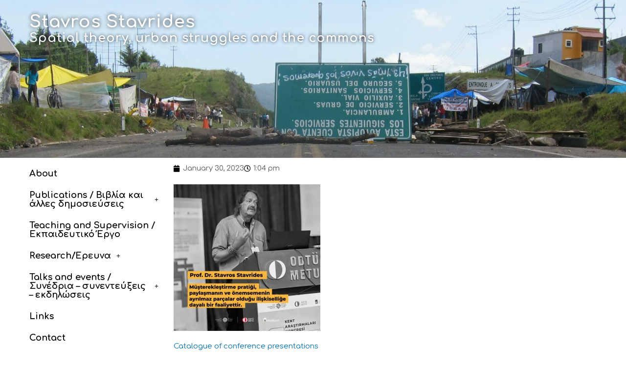

--- FILE ---
content_type: text/css
request_url: https://stavrosstavrides.com/wp-content/uploads/elementor/css/post-8.css?ver=1765217036
body_size: 402
content:
.elementor-8 .elementor-element.elementor-element-15b65de:not(.elementor-motion-effects-element-type-background), .elementor-8 .elementor-element.elementor-element-15b65de > .elementor-motion-effects-container > .elementor-motion-effects-layer{background-image:url("https://stavrosstavrides.com/wp-content/uploads/2022/12/0-scaled-e1672738474963.jpg");background-position:center center;background-repeat:no-repeat;background-size:cover;}.elementor-8 .elementor-element.elementor-element-15b65de{transition:background 0.3s, border 0.3s, border-radius 0.3s, box-shadow 0.3s;padding:50px 0px 200px 50px;}.elementor-8 .elementor-element.elementor-element-15b65de > .elementor-background-overlay{transition:background 0.3s, border-radius 0.3s, opacity 0.3s;}.elementor-8 .elementor-element.elementor-element-4d53a06 > .elementor-element-populated{margin:-70px 0px 0px 0px;--e-column-margin-right:0px;--e-column-margin-left:0px;}.elementor-widget-heading .elementor-heading-title{font-family:var( --e-global-typography-primary-font-family ), Sans-serif;font-weight:var( --e-global-typography-primary-font-weight );color:var( --e-global-color-primary );}.elementor-8 .elementor-element.elementor-element-2f85a21 > .elementor-widget-container{margin:0px 0px 0px 0px;padding:30px 0px 0px 0px;}.elementor-8 .elementor-element.elementor-element-2f85a21 .elementor-heading-title{font-family:"Comfortaa", Sans-serif;font-size:35px;font-weight:900;line-height:50px;letter-spacing:1px;text-shadow:0px 0px 8px rgba(0, 0, 0, 0.73);color:#FFFFFF;}.elementor-8 .elementor-element.elementor-element-814836f > .elementor-widget-container{margin:-37px 0px 0px 0px;padding:0px 0px 10px 0px;}.elementor-8 .elementor-element.elementor-element-814836f .elementor-heading-title{font-family:"Comfortaa", Sans-serif;font-size:25px;font-weight:900;line-height:50px;letter-spacing:1px;text-shadow:0px 0px 6px rgba(0, 0, 0, 0.73);color:#FFFFFF;}

--- FILE ---
content_type: text/css
request_url: https://stavrosstavrides.com/wp-content/uploads/elementor/css/post-50.css?ver=1765217036
body_size: 327
content:
.elementor-50 .elementor-element.elementor-element-04a2873:not(.elementor-motion-effects-element-type-background), .elementor-50 .elementor-element.elementor-element-04a2873 > .elementor-motion-effects-container > .elementor-motion-effects-layer{background-color:#959595;}.elementor-50 .elementor-element.elementor-element-04a2873{transition:background 0.3s, border 0.3s, border-radius 0.3s, box-shadow 0.3s;padding:0px 50px 0px 50px;}.elementor-50 .elementor-element.elementor-element-04a2873 > .elementor-background-overlay{transition:background 0.3s, border-radius 0.3s, opacity 0.3s;}.elementor-widget-heading .elementor-heading-title{font-family:var( --e-global-typography-primary-font-family ), Sans-serif;font-weight:var( --e-global-typography-primary-font-weight );color:var( --e-global-color-primary );}.elementor-50 .elementor-element.elementor-element-e640bdb{text-align:right;}.elementor-50 .elementor-element.elementor-element-e640bdb .elementor-heading-title{font-family:"Comfortaa", Sans-serif;font-size:25px;font-weight:900;line-height:40px;letter-spacing:1px;color:#FFFFFF;}.elementor-50 .elementor-element.elementor-element-d63d60a > .elementor-widget-container{margin:-33px 0px 0px 0px;}.elementor-50 .elementor-element.elementor-element-d63d60a{text-align:right;}.elementor-50 .elementor-element.elementor-element-d63d60a .elementor-heading-title{font-family:"Comfortaa", Sans-serif;font-size:20px;font-weight:900;line-height:40px;letter-spacing:1px;color:#FFFFFF;}.elementor-50 .elementor-element.elementor-element-db5397b:not(.elementor-motion-effects-element-type-background), .elementor-50 .elementor-element.elementor-element-db5397b > .elementor-motion-effects-container > .elementor-motion-effects-layer{background-color:#000000;}.elementor-50 .elementor-element.elementor-element-db5397b{transition:background 0.3s, border 0.3s, border-radius 0.3s, box-shadow 0.3s;padding:0px 50px 0px 50px;}.elementor-50 .elementor-element.elementor-element-db5397b > .elementor-background-overlay{transition:background 0.3s, border-radius 0.3s, opacity 0.3s;}.elementor-50 .elementor-element.elementor-element-23bed28{text-align:left;}.elementor-50 .elementor-element.elementor-element-23bed28 .elementor-heading-title{font-family:"Comfortaa", Sans-serif;font-size:11px;font-weight:900;line-height:40px;letter-spacing:1px;color:#FFFFFF;}:root{--page-title-display:none;}

--- FILE ---
content_type: text/css
request_url: https://stavrosstavrides.com/wp-content/uploads/elementor/css/post-149.css?ver=1765217041
body_size: 928
content:
.elementor-149 .elementor-element.elementor-element-15e61a8{padding:0px 50px 0px 50px;}.elementor-widget-global .menu-item a.hfe-menu-item.elementor-button{background-color:var( --e-global-color-accent );font-family:var( --e-global-typography-accent-font-family ), Sans-serif;font-weight:var( --e-global-typography-accent-font-weight );}.elementor-widget-global .menu-item a.hfe-menu-item.elementor-button:hover{background-color:var( --e-global-color-accent );}.elementor-widget-global a.hfe-menu-item, .elementor-widget-global a.hfe-sub-menu-item{font-family:var( --e-global-typography-primary-font-family ), Sans-serif;font-weight:var( --e-global-typography-primary-font-weight );}.elementor-widget-global .menu-item a.hfe-menu-item, .elementor-widget-global .sub-menu a.hfe-sub-menu-item{color:var( --e-global-color-text );}.elementor-widget-global .menu-item a.hfe-menu-item:hover,
								.elementor-widget-global .sub-menu a.hfe-sub-menu-item:hover,
								.elementor-widget-global .menu-item.current-menu-item a.hfe-menu-item,
								.elementor-widget-global .menu-item a.hfe-menu-item.highlighted,
								.elementor-widget-global .menu-item a.hfe-menu-item:focus{color:var( --e-global-color-accent );}.elementor-widget-global .hfe-nav-menu-layout:not(.hfe-pointer__framed) .menu-item.parent a.hfe-menu-item:before,
								.elementor-widget-global .hfe-nav-menu-layout:not(.hfe-pointer__framed) .menu-item.parent a.hfe-menu-item:after{background-color:var( --e-global-color-accent );}.elementor-widget-global .hfe-nav-menu-layout:not(.hfe-pointer__framed) .menu-item.parent .sub-menu .hfe-has-submenu-container a:after{background-color:var( --e-global-color-accent );}.elementor-widget-global .hfe-pointer__framed .menu-item.parent a.hfe-menu-item:before,
								.elementor-widget-global .hfe-pointer__framed .menu-item.parent a.hfe-menu-item:after{border-color:var( --e-global-color-accent );}
							.elementor-widget-global .sub-menu li a.hfe-sub-menu-item,
							.elementor-widget-global nav.hfe-dropdown li a.hfe-sub-menu-item,
							.elementor-widget-global nav.hfe-dropdown li a.hfe-menu-item,
							.elementor-widget-global nav.hfe-dropdown-expandible li a.hfe-menu-item,
							.elementor-widget-global nav.hfe-dropdown-expandible li a.hfe-sub-menu-item{font-family:var( --e-global-typography-accent-font-family ), Sans-serif;font-weight:var( --e-global-typography-accent-font-weight );}.elementor-149 .elementor-element.elementor-global-503 .menu-item a.hfe-menu-item{padding-left:0px;padding-right:0px;}.elementor-149 .elementor-element.elementor-global-503 .menu-item a.hfe-sub-menu-item{padding-left:calc( 0px + 20px );padding-right:0px;}.elementor-149 .elementor-element.elementor-global-503 .hfe-nav-menu__layout-vertical .menu-item ul ul a.hfe-sub-menu-item{padding-left:calc( 0px + 40px );padding-right:0px;}.elementor-149 .elementor-element.elementor-global-503 .hfe-nav-menu__layout-vertical .menu-item ul ul ul a.hfe-sub-menu-item{padding-left:calc( 0px + 60px );padding-right:0px;}.elementor-149 .elementor-element.elementor-global-503 .hfe-nav-menu__layout-vertical .menu-item ul ul ul ul a.hfe-sub-menu-item{padding-left:calc( 0px + 80px );padding-right:0px;}.elementor-149 .elementor-element.elementor-global-503 .menu-item a.hfe-menu-item, .elementor-149 .elementor-element.elementor-global-503 .menu-item a.hfe-sub-menu-item{padding-top:13px;padding-bottom:13px;}body:not(.rtl) .elementor-149 .elementor-element.elementor-global-503 .hfe-nav-menu__layout-horizontal .hfe-nav-menu > li.menu-item:not(:last-child){margin-right:0px;}body.rtl .elementor-149 .elementor-element.elementor-global-503 .hfe-nav-menu__layout-horizontal .hfe-nav-menu > li.menu-item:not(:last-child){margin-left:0px;}.elementor-149 .elementor-element.elementor-global-503 nav:not(.hfe-nav-menu__layout-horizontal) .hfe-nav-menu > li.menu-item:not(:last-child){margin-bottom:0px;}.elementor-149 .elementor-element.elementor-global-503 .sub-menu a.hfe-sub-menu-item,
						 .elementor-149 .elementor-element.elementor-global-503 nav.hfe-dropdown li a.hfe-menu-item,
						 .elementor-149 .elementor-element.elementor-global-503 nav.hfe-dropdown li a.hfe-sub-menu-item,
						 .elementor-149 .elementor-element.elementor-global-503 nav.hfe-dropdown-expandible li a.hfe-menu-item,
						 .elementor-149 .elementor-element.elementor-global-503 nav.hfe-dropdown-expandible li a.hfe-sub-menu-item{padding-top:15px;padding-bottom:15px;}.elementor-149 .elementor-element.elementor-global-503 .hfe-nav-menu__toggle{margin-right:auto;}.elementor-149 .elementor-element.elementor-global-503 a.hfe-menu-item, .elementor-149 .elementor-element.elementor-global-503 a.hfe-sub-menu-item{font-family:"Comfortaa", Sans-serif;font-size:18px;font-weight:900;}.elementor-149 .elementor-element.elementor-global-503 .menu-item a.hfe-menu-item, .elementor-149 .elementor-element.elementor-global-503 .sub-menu a.hfe-sub-menu-item{color:#000000;}.elementor-149 .elementor-element.elementor-global-503 .menu-item a.hfe-menu-item:hover,
								.elementor-149 .elementor-element.elementor-global-503 .sub-menu a.hfe-sub-menu-item:hover,
								.elementor-149 .elementor-element.elementor-global-503 .menu-item.current-menu-item a.hfe-menu-item,
								.elementor-149 .elementor-element.elementor-global-503 .menu-item a.hfe-menu-item.highlighted,
								.elementor-149 .elementor-element.elementor-global-503 .menu-item a.hfe-menu-item:focus{color:#959595;}.elementor-149 .elementor-element.elementor-global-503 .menu-item.current-menu-item a.hfe-menu-item,
								.elementor-149 .elementor-element.elementor-global-503 .menu-item.current-menu-ancestor a.hfe-menu-item{color:#000000;}.elementor-149 .elementor-element.elementor-global-503 .sub-menu,
								.elementor-149 .elementor-element.elementor-global-503 nav.hfe-dropdown,
								.elementor-149 .elementor-element.elementor-global-503 nav.hfe-dropdown-expandible,
								.elementor-149 .elementor-element.elementor-global-503 nav.hfe-dropdown .menu-item a.hfe-menu-item,
								.elementor-149 .elementor-element.elementor-global-503 nav.hfe-dropdown .menu-item a.hfe-sub-menu-item{background-color:#fff;}.elementor-149 .elementor-element.elementor-global-503 .sub-menu li.menu-item:not(:last-child),
						.elementor-149 .elementor-element.elementor-global-503 nav.hfe-dropdown li.menu-item:not(:last-child),
						.elementor-149 .elementor-element.elementor-global-503 nav.hfe-dropdown-expandible li.menu-item:not(:last-child){border-bottom-style:solid;border-bottom-color:#c4c4c4;border-bottom-width:1px;}.elementor-widget-theme-post-title .elementor-heading-title{font-family:var( --e-global-typography-primary-font-family ), Sans-serif;font-weight:var( --e-global-typography-primary-font-weight );color:var( --e-global-color-primary );}.elementor-widget-post-info .elementor-icon-list-item:not(:last-child):after{border-color:var( --e-global-color-text );}.elementor-widget-post-info .elementor-icon-list-icon i{color:var( --e-global-color-primary );}.elementor-widget-post-info .elementor-icon-list-icon svg{fill:var( --e-global-color-primary );}.elementor-widget-post-info .elementor-icon-list-text, .elementor-widget-post-info .elementor-icon-list-text a{color:var( --e-global-color-secondary );}.elementor-widget-post-info .elementor-icon-list-item{font-family:var( --e-global-typography-text-font-family ), Sans-serif;font-weight:var( --e-global-typography-text-font-weight );}.elementor-149 .elementor-element.elementor-element-0052407 .elementor-icon-list-icon{width:14px;}.elementor-149 .elementor-element.elementor-element-0052407 .elementor-icon-list-icon i{font-size:14px;}.elementor-149 .elementor-element.elementor-element-0052407 .elementor-icon-list-icon svg{--e-icon-list-icon-size:14px;}.elementor-widget-theme-post-featured-image .widget-image-caption{color:var( --e-global-color-text );font-family:var( --e-global-typography-text-font-family ), Sans-serif;font-weight:var( --e-global-typography-text-font-weight );}.elementor-149 .elementor-element.elementor-element-115d807{text-align:left;}.elementor-widget-theme-post-content{color:var( --e-global-color-text );font-family:var( --e-global-typography-text-font-family ), Sans-serif;font-weight:var( --e-global-typography-text-font-weight );}@media(min-width:768px){.elementor-149 .elementor-element.elementor-element-2f06209{width:25%;}.elementor-149 .elementor-element.elementor-element-5f83e19{width:74.666%;}}@media(max-width:1024px){body:not(.rtl) .elementor-149 .elementor-element.elementor-global-503.hfe-nav-menu__breakpoint-tablet .hfe-nav-menu__layout-horizontal .hfe-nav-menu > li.menu-item:not(:last-child){margin-right:0px;}body .elementor-149 .elementor-element.elementor-global-503 nav.hfe-nav-menu__layout-vertical .hfe-nav-menu > li.menu-item:not(:last-child){margin-bottom:0px;}}@media(max-width:767px){body:not(.rtl) .elementor-149 .elementor-element.elementor-global-503.hfe-nav-menu__breakpoint-mobile .hfe-nav-menu__layout-horizontal .hfe-nav-menu > li.menu-item:not(:last-child){margin-right:0px;}body .elementor-149 .elementor-element.elementor-global-503 nav.hfe-nav-menu__layout-vertical .hfe-nav-menu > li.menu-item:not(:last-child){margin-bottom:0px;}}